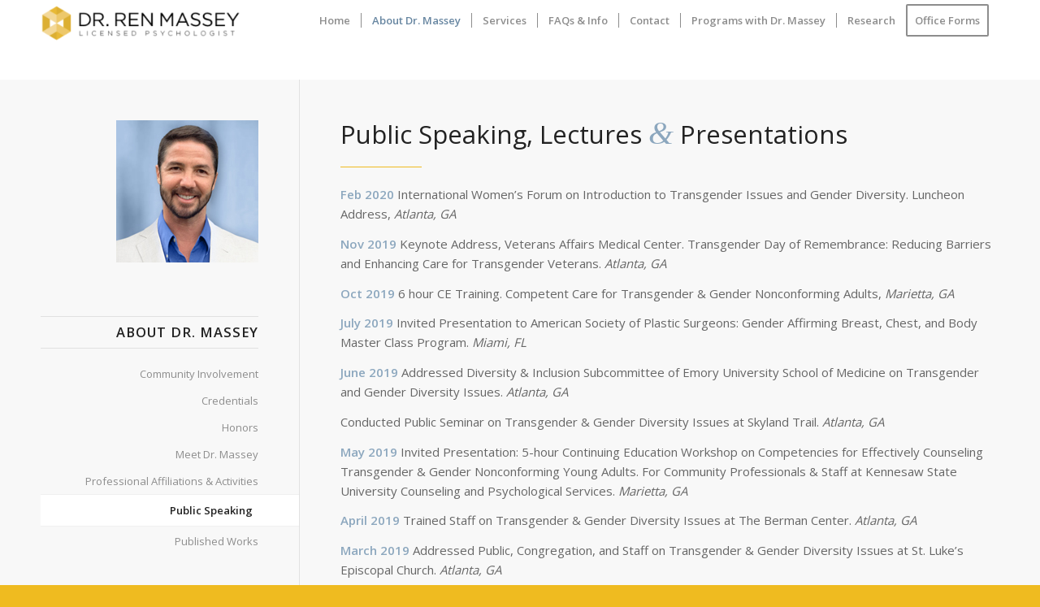

--- FILE ---
content_type: text/html; charset=UTF-8
request_url: https://drrenmassey.com/about-dr-massey/public-speaking/
body_size: 12808
content:
<!DOCTYPE html>
<html lang="en-US" class="html_stretched responsive av-preloader-disabled av-default-lightbox  html_header_top html_logo_left html_main_nav_header html_menu_right html_custom html_header_sticky html_header_shrinking html_mobile_menu_tablet html_header_searchicon_disabled html_content_align_center html_header_unstick_top_disabled html_header_stretch_disabled html_minimal_header html_elegant-blog html_av-submenu-hidden html_av-submenu-display-click html_av-overlay-side html_av-overlay-side-classic html_av-submenu-noclone html_entry_id_1183 av-no-preview html_text_menu_active ">
<head>
<meta charset="UTF-8" />
<meta name="robots" content="index, follow" />


<!-- mobile setting -->
<meta name="viewport" content="width=device-width, initial-scale=1, maximum-scale=1">

<!-- Scripts/CSS and wp_head hook -->
<title>Public Speaking &#8211; Ren Massey, Ph.D.</title>
<meta name='robots' content='max-image-preview:large' />
	<style>img:is([sizes="auto" i], [sizes^="auto," i]) { contain-intrinsic-size: 3000px 1500px }</style>
	<link rel="alternate" type="application/rss+xml" title="Ren Massey, Ph.D. &raquo; Feed" href="https://drrenmassey.com/feed/" />
<link rel="alternate" type="application/rss+xml" title="Ren Massey, Ph.D. &raquo; Comments Feed" href="https://drrenmassey.com/comments/feed/" />

<!-- google webfont font replacement -->

			<script type='text/javascript'>
			if(!document.cookie.match(/aviaPrivacyGoogleWebfontsDisabled/)){
				(function() {
					var f = document.createElement('link');
					
					f.type 	= 'text/css';
					f.rel 	= 'stylesheet';
					f.href 	= '//fonts.googleapis.com/css?family=Open+Sans:400,600';
					f.id 	= 'avia-google-webfont';
					
					document.getElementsByTagName('head')[0].appendChild(f);
				})();
			}
			</script>
			<script type="text/javascript">
/* <![CDATA[ */
window._wpemojiSettings = {"baseUrl":"https:\/\/s.w.org\/images\/core\/emoji\/16.0.1\/72x72\/","ext":".png","svgUrl":"https:\/\/s.w.org\/images\/core\/emoji\/16.0.1\/svg\/","svgExt":".svg","source":{"concatemoji":"https:\/\/drrenmassey.com\/wp-includes\/js\/wp-emoji-release.min.js?ver=6.8.3"}};
/*! This file is auto-generated */
!function(s,n){var o,i,e;function c(e){try{var t={supportTests:e,timestamp:(new Date).valueOf()};sessionStorage.setItem(o,JSON.stringify(t))}catch(e){}}function p(e,t,n){e.clearRect(0,0,e.canvas.width,e.canvas.height),e.fillText(t,0,0);var t=new Uint32Array(e.getImageData(0,0,e.canvas.width,e.canvas.height).data),a=(e.clearRect(0,0,e.canvas.width,e.canvas.height),e.fillText(n,0,0),new Uint32Array(e.getImageData(0,0,e.canvas.width,e.canvas.height).data));return t.every(function(e,t){return e===a[t]})}function u(e,t){e.clearRect(0,0,e.canvas.width,e.canvas.height),e.fillText(t,0,0);for(var n=e.getImageData(16,16,1,1),a=0;a<n.data.length;a++)if(0!==n.data[a])return!1;return!0}function f(e,t,n,a){switch(t){case"flag":return n(e,"\ud83c\udff3\ufe0f\u200d\u26a7\ufe0f","\ud83c\udff3\ufe0f\u200b\u26a7\ufe0f")?!1:!n(e,"\ud83c\udde8\ud83c\uddf6","\ud83c\udde8\u200b\ud83c\uddf6")&&!n(e,"\ud83c\udff4\udb40\udc67\udb40\udc62\udb40\udc65\udb40\udc6e\udb40\udc67\udb40\udc7f","\ud83c\udff4\u200b\udb40\udc67\u200b\udb40\udc62\u200b\udb40\udc65\u200b\udb40\udc6e\u200b\udb40\udc67\u200b\udb40\udc7f");case"emoji":return!a(e,"\ud83e\udedf")}return!1}function g(e,t,n,a){var r="undefined"!=typeof WorkerGlobalScope&&self instanceof WorkerGlobalScope?new OffscreenCanvas(300,150):s.createElement("canvas"),o=r.getContext("2d",{willReadFrequently:!0}),i=(o.textBaseline="top",o.font="600 32px Arial",{});return e.forEach(function(e){i[e]=t(o,e,n,a)}),i}function t(e){var t=s.createElement("script");t.src=e,t.defer=!0,s.head.appendChild(t)}"undefined"!=typeof Promise&&(o="wpEmojiSettingsSupports",i=["flag","emoji"],n.supports={everything:!0,everythingExceptFlag:!0},e=new Promise(function(e){s.addEventListener("DOMContentLoaded",e,{once:!0})}),new Promise(function(t){var n=function(){try{var e=JSON.parse(sessionStorage.getItem(o));if("object"==typeof e&&"number"==typeof e.timestamp&&(new Date).valueOf()<e.timestamp+604800&&"object"==typeof e.supportTests)return e.supportTests}catch(e){}return null}();if(!n){if("undefined"!=typeof Worker&&"undefined"!=typeof OffscreenCanvas&&"undefined"!=typeof URL&&URL.createObjectURL&&"undefined"!=typeof Blob)try{var e="postMessage("+g.toString()+"("+[JSON.stringify(i),f.toString(),p.toString(),u.toString()].join(",")+"));",a=new Blob([e],{type:"text/javascript"}),r=new Worker(URL.createObjectURL(a),{name:"wpTestEmojiSupports"});return void(r.onmessage=function(e){c(n=e.data),r.terminate(),t(n)})}catch(e){}c(n=g(i,f,p,u))}t(n)}).then(function(e){for(var t in e)n.supports[t]=e[t],n.supports.everything=n.supports.everything&&n.supports[t],"flag"!==t&&(n.supports.everythingExceptFlag=n.supports.everythingExceptFlag&&n.supports[t]);n.supports.everythingExceptFlag=n.supports.everythingExceptFlag&&!n.supports.flag,n.DOMReady=!1,n.readyCallback=function(){n.DOMReady=!0}}).then(function(){return e}).then(function(){var e;n.supports.everything||(n.readyCallback(),(e=n.source||{}).concatemoji?t(e.concatemoji):e.wpemoji&&e.twemoji&&(t(e.twemoji),t(e.wpemoji)))}))}((window,document),window._wpemojiSettings);
/* ]]> */
</script>
<link rel='stylesheet' id='avia-grid-css' href='https://drrenmassey.com/wp-content/themes/enfold2/css/grid.css?ver=4.5.7' type='text/css' media='all' />
<link rel='stylesheet' id='avia-base-css' href='https://drrenmassey.com/wp-content/themes/enfold2/css/base.css?ver=4.5.7' type='text/css' media='all' />
<link rel='stylesheet' id='avia-layout-css' href='https://drrenmassey.com/wp-content/themes/enfold2/css/layout.css?ver=4.5.7' type='text/css' media='all' />
<link rel='stylesheet' id='avia-module-audioplayer-css' href='https://drrenmassey.com/wp-content/themes/enfold2/config-templatebuilder/avia-shortcodes/audio-player/audio-player.css?ver=6.8.3' type='text/css' media='all' />
<link rel='stylesheet' id='avia-module-blog-css' href='https://drrenmassey.com/wp-content/themes/enfold2/config-templatebuilder/avia-shortcodes/blog/blog.css?ver=6.8.3' type='text/css' media='all' />
<link rel='stylesheet' id='avia-module-postslider-css' href='https://drrenmassey.com/wp-content/themes/enfold2/config-templatebuilder/avia-shortcodes/postslider/postslider.css?ver=6.8.3' type='text/css' media='all' />
<link rel='stylesheet' id='avia-module-button-css' href='https://drrenmassey.com/wp-content/themes/enfold2/config-templatebuilder/avia-shortcodes/buttons/buttons.css?ver=6.8.3' type='text/css' media='all' />
<link rel='stylesheet' id='avia-module-buttonrow-css' href='https://drrenmassey.com/wp-content/themes/enfold2/config-templatebuilder/avia-shortcodes/buttonrow/buttonrow.css?ver=6.8.3' type='text/css' media='all' />
<link rel='stylesheet' id='avia-module-button-fullwidth-css' href='https://drrenmassey.com/wp-content/themes/enfold2/config-templatebuilder/avia-shortcodes/buttons_fullwidth/buttons_fullwidth.css?ver=6.8.3' type='text/css' media='all' />
<link rel='stylesheet' id='avia-module-catalogue-css' href='https://drrenmassey.com/wp-content/themes/enfold2/config-templatebuilder/avia-shortcodes/catalogue/catalogue.css?ver=6.8.3' type='text/css' media='all' />
<link rel='stylesheet' id='avia-module-comments-css' href='https://drrenmassey.com/wp-content/themes/enfold2/config-templatebuilder/avia-shortcodes/comments/comments.css?ver=6.8.3' type='text/css' media='all' />
<link rel='stylesheet' id='avia-module-contact-css' href='https://drrenmassey.com/wp-content/themes/enfold2/config-templatebuilder/avia-shortcodes/contact/contact.css?ver=6.8.3' type='text/css' media='all' />
<link rel='stylesheet' id='avia-module-slideshow-css' href='https://drrenmassey.com/wp-content/themes/enfold2/config-templatebuilder/avia-shortcodes/slideshow/slideshow.css?ver=6.8.3' type='text/css' media='all' />
<link rel='stylesheet' id='avia-module-slideshow-contentpartner-css' href='https://drrenmassey.com/wp-content/themes/enfold2/config-templatebuilder/avia-shortcodes/contentslider/contentslider.css?ver=6.8.3' type='text/css' media='all' />
<link rel='stylesheet' id='avia-module-countdown-css' href='https://drrenmassey.com/wp-content/themes/enfold2/config-templatebuilder/avia-shortcodes/countdown/countdown.css?ver=6.8.3' type='text/css' media='all' />
<link rel='stylesheet' id='avia-module-gallery-css' href='https://drrenmassey.com/wp-content/themes/enfold2/config-templatebuilder/avia-shortcodes/gallery/gallery.css?ver=6.8.3' type='text/css' media='all' />
<link rel='stylesheet' id='avia-module-gallery-hor-css' href='https://drrenmassey.com/wp-content/themes/enfold2/config-templatebuilder/avia-shortcodes/gallery_horizontal/gallery_horizontal.css?ver=6.8.3' type='text/css' media='all' />
<link rel='stylesheet' id='avia-module-maps-css' href='https://drrenmassey.com/wp-content/themes/enfold2/config-templatebuilder/avia-shortcodes/google_maps/google_maps.css?ver=6.8.3' type='text/css' media='all' />
<link rel='stylesheet' id='avia-module-gridrow-css' href='https://drrenmassey.com/wp-content/themes/enfold2/config-templatebuilder/avia-shortcodes/grid_row/grid_row.css?ver=6.8.3' type='text/css' media='all' />
<link rel='stylesheet' id='avia-module-heading-css' href='https://drrenmassey.com/wp-content/themes/enfold2/config-templatebuilder/avia-shortcodes/heading/heading.css?ver=6.8.3' type='text/css' media='all' />
<link rel='stylesheet' id='avia-module-rotator-css' href='https://drrenmassey.com/wp-content/themes/enfold2/config-templatebuilder/avia-shortcodes/headline_rotator/headline_rotator.css?ver=6.8.3' type='text/css' media='all' />
<link rel='stylesheet' id='avia-module-hr-css' href='https://drrenmassey.com/wp-content/themes/enfold2/config-templatebuilder/avia-shortcodes/hr/hr.css?ver=6.8.3' type='text/css' media='all' />
<link rel='stylesheet' id='avia-module-icon-css' href='https://drrenmassey.com/wp-content/themes/enfold2/config-templatebuilder/avia-shortcodes/icon/icon.css?ver=6.8.3' type='text/css' media='all' />
<link rel='stylesheet' id='avia-module-iconbox-css' href='https://drrenmassey.com/wp-content/themes/enfold2/config-templatebuilder/avia-shortcodes/iconbox/iconbox.css?ver=6.8.3' type='text/css' media='all' />
<link rel='stylesheet' id='avia-module-icongrid-css' href='https://drrenmassey.com/wp-content/themes/enfold2/config-templatebuilder/avia-shortcodes/icongrid/icongrid.css?ver=6.8.3' type='text/css' media='all' />
<link rel='stylesheet' id='avia-module-iconlist-css' href='https://drrenmassey.com/wp-content/themes/enfold2/config-templatebuilder/avia-shortcodes/iconlist/iconlist.css?ver=6.8.3' type='text/css' media='all' />
<link rel='stylesheet' id='avia-module-image-css' href='https://drrenmassey.com/wp-content/themes/enfold2/config-templatebuilder/avia-shortcodes/image/image.css?ver=6.8.3' type='text/css' media='all' />
<link rel='stylesheet' id='avia-module-hotspot-css' href='https://drrenmassey.com/wp-content/themes/enfold2/config-templatebuilder/avia-shortcodes/image_hotspots/image_hotspots.css?ver=6.8.3' type='text/css' media='all' />
<link rel='stylesheet' id='avia-module-magazine-css' href='https://drrenmassey.com/wp-content/themes/enfold2/config-templatebuilder/avia-shortcodes/magazine/magazine.css?ver=6.8.3' type='text/css' media='all' />
<link rel='stylesheet' id='avia-module-masonry-css' href='https://drrenmassey.com/wp-content/themes/enfold2/config-templatebuilder/avia-shortcodes/masonry_entries/masonry_entries.css?ver=6.8.3' type='text/css' media='all' />
<link rel='stylesheet' id='avia-siteloader-css' href='https://drrenmassey.com/wp-content/themes/enfold2/css/avia-snippet-site-preloader.css?ver=6.8.3' type='text/css' media='all' />
<link rel='stylesheet' id='avia-module-menu-css' href='https://drrenmassey.com/wp-content/themes/enfold2/config-templatebuilder/avia-shortcodes/menu/menu.css?ver=6.8.3' type='text/css' media='all' />
<link rel='stylesheet' id='avia-modfule-notification-css' href='https://drrenmassey.com/wp-content/themes/enfold2/config-templatebuilder/avia-shortcodes/notification/notification.css?ver=6.8.3' type='text/css' media='all' />
<link rel='stylesheet' id='avia-module-numbers-css' href='https://drrenmassey.com/wp-content/themes/enfold2/config-templatebuilder/avia-shortcodes/numbers/numbers.css?ver=6.8.3' type='text/css' media='all' />
<link rel='stylesheet' id='avia-module-portfolio-css' href='https://drrenmassey.com/wp-content/themes/enfold2/config-templatebuilder/avia-shortcodes/portfolio/portfolio.css?ver=6.8.3' type='text/css' media='all' />
<link rel='stylesheet' id='avia-module-progress-bar-css' href='https://drrenmassey.com/wp-content/themes/enfold2/config-templatebuilder/avia-shortcodes/progressbar/progressbar.css?ver=6.8.3' type='text/css' media='all' />
<link rel='stylesheet' id='avia-module-promobox-css' href='https://drrenmassey.com/wp-content/themes/enfold2/config-templatebuilder/avia-shortcodes/promobox/promobox.css?ver=6.8.3' type='text/css' media='all' />
<link rel='stylesheet' id='avia-sc-search-css' href='https://drrenmassey.com/wp-content/themes/enfold2/config-templatebuilder/avia-shortcodes/search/search.css?ver=6.8.3' type='text/css' media='all' />
<link rel='stylesheet' id='avia-module-slideshow-accordion-css' href='https://drrenmassey.com/wp-content/themes/enfold2/config-templatebuilder/avia-shortcodes/slideshow_accordion/slideshow_accordion.css?ver=6.8.3' type='text/css' media='all' />
<link rel='stylesheet' id='avia-module-slideshow-feature-image-css' href='https://drrenmassey.com/wp-content/themes/enfold2/config-templatebuilder/avia-shortcodes/slideshow_feature_image/slideshow_feature_image.css?ver=6.8.3' type='text/css' media='all' />
<link rel='stylesheet' id='avia-module-slideshow-fullsize-css' href='https://drrenmassey.com/wp-content/themes/enfold2/config-templatebuilder/avia-shortcodes/slideshow_fullsize/slideshow_fullsize.css?ver=6.8.3' type='text/css' media='all' />
<link rel='stylesheet' id='avia-module-slideshow-fullscreen-css' href='https://drrenmassey.com/wp-content/themes/enfold2/config-templatebuilder/avia-shortcodes/slideshow_fullscreen/slideshow_fullscreen.css?ver=6.8.3' type='text/css' media='all' />
<link rel='stylesheet' id='avia-module-slideshow-ls-css' href='https://drrenmassey.com/wp-content/themes/enfold2/config-templatebuilder/avia-shortcodes/slideshow_layerslider/slideshow_layerslider.css?ver=6.8.3' type='text/css' media='all' />
<link rel='stylesheet' id='avia-module-social-css' href='https://drrenmassey.com/wp-content/themes/enfold2/config-templatebuilder/avia-shortcodes/social_share/social_share.css?ver=6.8.3' type='text/css' media='all' />
<link rel='stylesheet' id='avia-module-tabsection-css' href='https://drrenmassey.com/wp-content/themes/enfold2/config-templatebuilder/avia-shortcodes/tab_section/tab_section.css?ver=6.8.3' type='text/css' media='all' />
<link rel='stylesheet' id='avia-module-table-css' href='https://drrenmassey.com/wp-content/themes/enfold2/config-templatebuilder/avia-shortcodes/table/table.css?ver=6.8.3' type='text/css' media='all' />
<link rel='stylesheet' id='avia-module-tabs-css' href='https://drrenmassey.com/wp-content/themes/enfold2/config-templatebuilder/avia-shortcodes/tabs/tabs.css?ver=6.8.3' type='text/css' media='all' />
<link rel='stylesheet' id='avia-module-team-css' href='https://drrenmassey.com/wp-content/themes/enfold2/config-templatebuilder/avia-shortcodes/team/team.css?ver=6.8.3' type='text/css' media='all' />
<link rel='stylesheet' id='avia-module-testimonials-css' href='https://drrenmassey.com/wp-content/themes/enfold2/config-templatebuilder/avia-shortcodes/testimonials/testimonials.css?ver=6.8.3' type='text/css' media='all' />
<link rel='stylesheet' id='avia-module-timeline-css' href='https://drrenmassey.com/wp-content/themes/enfold2/config-templatebuilder/avia-shortcodes/timeline/timeline.css?ver=6.8.3' type='text/css' media='all' />
<link rel='stylesheet' id='avia-module-toggles-css' href='https://drrenmassey.com/wp-content/themes/enfold2/config-templatebuilder/avia-shortcodes/toggles/toggles.css?ver=6.8.3' type='text/css' media='all' />
<link rel='stylesheet' id='avia-module-video-css' href='https://drrenmassey.com/wp-content/themes/enfold2/config-templatebuilder/avia-shortcodes/video/video.css?ver=6.8.3' type='text/css' media='all' />
<style id='wp-emoji-styles-inline-css' type='text/css'>

	img.wp-smiley, img.emoji {
		display: inline !important;
		border: none !important;
		box-shadow: none !important;
		height: 1em !important;
		width: 1em !important;
		margin: 0 0.07em !important;
		vertical-align: -0.1em !important;
		background: none !important;
		padding: 0 !important;
	}
</style>
<link rel='stylesheet' id='wp-block-library-css' href='https://drrenmassey.com/wp-includes/css/dist/block-library/style.min.css?ver=6.8.3' type='text/css' media='all' />
<style id='classic-theme-styles-inline-css' type='text/css'>
/*! This file is auto-generated */
.wp-block-button__link{color:#fff;background-color:#32373c;border-radius:9999px;box-shadow:none;text-decoration:none;padding:calc(.667em + 2px) calc(1.333em + 2px);font-size:1.125em}.wp-block-file__button{background:#32373c;color:#fff;text-decoration:none}
</style>
<style id='global-styles-inline-css' type='text/css'>
:root{--wp--preset--aspect-ratio--square: 1;--wp--preset--aspect-ratio--4-3: 4/3;--wp--preset--aspect-ratio--3-4: 3/4;--wp--preset--aspect-ratio--3-2: 3/2;--wp--preset--aspect-ratio--2-3: 2/3;--wp--preset--aspect-ratio--16-9: 16/9;--wp--preset--aspect-ratio--9-16: 9/16;--wp--preset--color--black: #000000;--wp--preset--color--cyan-bluish-gray: #abb8c3;--wp--preset--color--white: #ffffff;--wp--preset--color--pale-pink: #f78da7;--wp--preset--color--vivid-red: #cf2e2e;--wp--preset--color--luminous-vivid-orange: #ff6900;--wp--preset--color--luminous-vivid-amber: #fcb900;--wp--preset--color--light-green-cyan: #7bdcb5;--wp--preset--color--vivid-green-cyan: #00d084;--wp--preset--color--pale-cyan-blue: #8ed1fc;--wp--preset--color--vivid-cyan-blue: #0693e3;--wp--preset--color--vivid-purple: #9b51e0;--wp--preset--gradient--vivid-cyan-blue-to-vivid-purple: linear-gradient(135deg,rgba(6,147,227,1) 0%,rgb(155,81,224) 100%);--wp--preset--gradient--light-green-cyan-to-vivid-green-cyan: linear-gradient(135deg,rgb(122,220,180) 0%,rgb(0,208,130) 100%);--wp--preset--gradient--luminous-vivid-amber-to-luminous-vivid-orange: linear-gradient(135deg,rgba(252,185,0,1) 0%,rgba(255,105,0,1) 100%);--wp--preset--gradient--luminous-vivid-orange-to-vivid-red: linear-gradient(135deg,rgba(255,105,0,1) 0%,rgb(207,46,46) 100%);--wp--preset--gradient--very-light-gray-to-cyan-bluish-gray: linear-gradient(135deg,rgb(238,238,238) 0%,rgb(169,184,195) 100%);--wp--preset--gradient--cool-to-warm-spectrum: linear-gradient(135deg,rgb(74,234,220) 0%,rgb(151,120,209) 20%,rgb(207,42,186) 40%,rgb(238,44,130) 60%,rgb(251,105,98) 80%,rgb(254,248,76) 100%);--wp--preset--gradient--blush-light-purple: linear-gradient(135deg,rgb(255,206,236) 0%,rgb(152,150,240) 100%);--wp--preset--gradient--blush-bordeaux: linear-gradient(135deg,rgb(254,205,165) 0%,rgb(254,45,45) 50%,rgb(107,0,62) 100%);--wp--preset--gradient--luminous-dusk: linear-gradient(135deg,rgb(255,203,112) 0%,rgb(199,81,192) 50%,rgb(65,88,208) 100%);--wp--preset--gradient--pale-ocean: linear-gradient(135deg,rgb(255,245,203) 0%,rgb(182,227,212) 50%,rgb(51,167,181) 100%);--wp--preset--gradient--electric-grass: linear-gradient(135deg,rgb(202,248,128) 0%,rgb(113,206,126) 100%);--wp--preset--gradient--midnight: linear-gradient(135deg,rgb(2,3,129) 0%,rgb(40,116,252) 100%);--wp--preset--font-size--small: 13px;--wp--preset--font-size--medium: 20px;--wp--preset--font-size--large: 36px;--wp--preset--font-size--x-large: 42px;--wp--preset--spacing--20: 0.44rem;--wp--preset--spacing--30: 0.67rem;--wp--preset--spacing--40: 1rem;--wp--preset--spacing--50: 1.5rem;--wp--preset--spacing--60: 2.25rem;--wp--preset--spacing--70: 3.38rem;--wp--preset--spacing--80: 5.06rem;--wp--preset--shadow--natural: 6px 6px 9px rgba(0, 0, 0, 0.2);--wp--preset--shadow--deep: 12px 12px 50px rgba(0, 0, 0, 0.4);--wp--preset--shadow--sharp: 6px 6px 0px rgba(0, 0, 0, 0.2);--wp--preset--shadow--outlined: 6px 6px 0px -3px rgba(255, 255, 255, 1), 6px 6px rgba(0, 0, 0, 1);--wp--preset--shadow--crisp: 6px 6px 0px rgba(0, 0, 0, 1);}:where(.is-layout-flex){gap: 0.5em;}:where(.is-layout-grid){gap: 0.5em;}body .is-layout-flex{display: flex;}.is-layout-flex{flex-wrap: wrap;align-items: center;}.is-layout-flex > :is(*, div){margin: 0;}body .is-layout-grid{display: grid;}.is-layout-grid > :is(*, div){margin: 0;}:where(.wp-block-columns.is-layout-flex){gap: 2em;}:where(.wp-block-columns.is-layout-grid){gap: 2em;}:where(.wp-block-post-template.is-layout-flex){gap: 1.25em;}:where(.wp-block-post-template.is-layout-grid){gap: 1.25em;}.has-black-color{color: var(--wp--preset--color--black) !important;}.has-cyan-bluish-gray-color{color: var(--wp--preset--color--cyan-bluish-gray) !important;}.has-white-color{color: var(--wp--preset--color--white) !important;}.has-pale-pink-color{color: var(--wp--preset--color--pale-pink) !important;}.has-vivid-red-color{color: var(--wp--preset--color--vivid-red) !important;}.has-luminous-vivid-orange-color{color: var(--wp--preset--color--luminous-vivid-orange) !important;}.has-luminous-vivid-amber-color{color: var(--wp--preset--color--luminous-vivid-amber) !important;}.has-light-green-cyan-color{color: var(--wp--preset--color--light-green-cyan) !important;}.has-vivid-green-cyan-color{color: var(--wp--preset--color--vivid-green-cyan) !important;}.has-pale-cyan-blue-color{color: var(--wp--preset--color--pale-cyan-blue) !important;}.has-vivid-cyan-blue-color{color: var(--wp--preset--color--vivid-cyan-blue) !important;}.has-vivid-purple-color{color: var(--wp--preset--color--vivid-purple) !important;}.has-black-background-color{background-color: var(--wp--preset--color--black) !important;}.has-cyan-bluish-gray-background-color{background-color: var(--wp--preset--color--cyan-bluish-gray) !important;}.has-white-background-color{background-color: var(--wp--preset--color--white) !important;}.has-pale-pink-background-color{background-color: var(--wp--preset--color--pale-pink) !important;}.has-vivid-red-background-color{background-color: var(--wp--preset--color--vivid-red) !important;}.has-luminous-vivid-orange-background-color{background-color: var(--wp--preset--color--luminous-vivid-orange) !important;}.has-luminous-vivid-amber-background-color{background-color: var(--wp--preset--color--luminous-vivid-amber) !important;}.has-light-green-cyan-background-color{background-color: var(--wp--preset--color--light-green-cyan) !important;}.has-vivid-green-cyan-background-color{background-color: var(--wp--preset--color--vivid-green-cyan) !important;}.has-pale-cyan-blue-background-color{background-color: var(--wp--preset--color--pale-cyan-blue) !important;}.has-vivid-cyan-blue-background-color{background-color: var(--wp--preset--color--vivid-cyan-blue) !important;}.has-vivid-purple-background-color{background-color: var(--wp--preset--color--vivid-purple) !important;}.has-black-border-color{border-color: var(--wp--preset--color--black) !important;}.has-cyan-bluish-gray-border-color{border-color: var(--wp--preset--color--cyan-bluish-gray) !important;}.has-white-border-color{border-color: var(--wp--preset--color--white) !important;}.has-pale-pink-border-color{border-color: var(--wp--preset--color--pale-pink) !important;}.has-vivid-red-border-color{border-color: var(--wp--preset--color--vivid-red) !important;}.has-luminous-vivid-orange-border-color{border-color: var(--wp--preset--color--luminous-vivid-orange) !important;}.has-luminous-vivid-amber-border-color{border-color: var(--wp--preset--color--luminous-vivid-amber) !important;}.has-light-green-cyan-border-color{border-color: var(--wp--preset--color--light-green-cyan) !important;}.has-vivid-green-cyan-border-color{border-color: var(--wp--preset--color--vivid-green-cyan) !important;}.has-pale-cyan-blue-border-color{border-color: var(--wp--preset--color--pale-cyan-blue) !important;}.has-vivid-cyan-blue-border-color{border-color: var(--wp--preset--color--vivid-cyan-blue) !important;}.has-vivid-purple-border-color{border-color: var(--wp--preset--color--vivid-purple) !important;}.has-vivid-cyan-blue-to-vivid-purple-gradient-background{background: var(--wp--preset--gradient--vivid-cyan-blue-to-vivid-purple) !important;}.has-light-green-cyan-to-vivid-green-cyan-gradient-background{background: var(--wp--preset--gradient--light-green-cyan-to-vivid-green-cyan) !important;}.has-luminous-vivid-amber-to-luminous-vivid-orange-gradient-background{background: var(--wp--preset--gradient--luminous-vivid-amber-to-luminous-vivid-orange) !important;}.has-luminous-vivid-orange-to-vivid-red-gradient-background{background: var(--wp--preset--gradient--luminous-vivid-orange-to-vivid-red) !important;}.has-very-light-gray-to-cyan-bluish-gray-gradient-background{background: var(--wp--preset--gradient--very-light-gray-to-cyan-bluish-gray) !important;}.has-cool-to-warm-spectrum-gradient-background{background: var(--wp--preset--gradient--cool-to-warm-spectrum) !important;}.has-blush-light-purple-gradient-background{background: var(--wp--preset--gradient--blush-light-purple) !important;}.has-blush-bordeaux-gradient-background{background: var(--wp--preset--gradient--blush-bordeaux) !important;}.has-luminous-dusk-gradient-background{background: var(--wp--preset--gradient--luminous-dusk) !important;}.has-pale-ocean-gradient-background{background: var(--wp--preset--gradient--pale-ocean) !important;}.has-electric-grass-gradient-background{background: var(--wp--preset--gradient--electric-grass) !important;}.has-midnight-gradient-background{background: var(--wp--preset--gradient--midnight) !important;}.has-small-font-size{font-size: var(--wp--preset--font-size--small) !important;}.has-medium-font-size{font-size: var(--wp--preset--font-size--medium) !important;}.has-large-font-size{font-size: var(--wp--preset--font-size--large) !important;}.has-x-large-font-size{font-size: var(--wp--preset--font-size--x-large) !important;}
:where(.wp-block-post-template.is-layout-flex){gap: 1.25em;}:where(.wp-block-post-template.is-layout-grid){gap: 1.25em;}
:where(.wp-block-columns.is-layout-flex){gap: 2em;}:where(.wp-block-columns.is-layout-grid){gap: 2em;}
:root :where(.wp-block-pullquote){font-size: 1.5em;line-height: 1.6;}
</style>
<link rel='stylesheet' id='avia-scs-css' href='https://drrenmassey.com/wp-content/themes/enfold2/css/shortcodes.css?ver=4.5.7' type='text/css' media='all' />
<link rel='stylesheet' id='avia-popup-css-css' href='https://drrenmassey.com/wp-content/themes/enfold2/js/aviapopup/magnific-popup.css?ver=4.5.7' type='text/css' media='screen' />
<link rel='stylesheet' id='avia-lightbox-css' href='https://drrenmassey.com/wp-content/themes/enfold2/css/avia-snippet-lightbox.css?ver=4.5.7' type='text/css' media='screen' />
<link rel='stylesheet' id='avia-widget-css-css' href='https://drrenmassey.com/wp-content/themes/enfold2/css/avia-snippet-widget.css?ver=4.5.7' type='text/css' media='screen' />
<link rel='stylesheet' id='avia-dynamic-css' href='https://drrenmassey.com/wp-content/uploads/dynamic_avia/enfold.css?ver=62312a161dbda' type='text/css' media='all' />
<link rel='stylesheet' id='avia-custom-css' href='https://drrenmassey.com/wp-content/themes/enfold2/css/custom.css?ver=4.5.7' type='text/css' media='all' />
<script type="text/javascript" src="https://drrenmassey.com/wp-includes/js/jquery/jquery.min.js?ver=3.7.1" id="jquery-core-js"></script>
<script type="text/javascript" src="https://drrenmassey.com/wp-includes/js/jquery/jquery-migrate.min.js?ver=3.4.1" id="jquery-migrate-js"></script>
<script type="text/javascript" src="https://drrenmassey.com/wp-content/themes/enfold2/js/avia-compat.js?ver=4.5.7" id="avia-compat-js"></script>
<link rel="https://api.w.org/" href="https://drrenmassey.com/wp-json/" /><link rel="alternate" title="JSON" type="application/json" href="https://drrenmassey.com/wp-json/wp/v2/pages/1183" /><link rel="EditURI" type="application/rsd+xml" title="RSD" href="https://drrenmassey.com/xmlrpc.php?rsd" />
<meta name="generator" content="WordPress 6.8.3" />
<link rel="canonical" href="https://drrenmassey.com/about-dr-massey/public-speaking/" />
<link rel='shortlink' href='https://drrenmassey.com/?p=1183' />
<link rel="alternate" title="oEmbed (JSON)" type="application/json+oembed" href="https://drrenmassey.com/wp-json/oembed/1.0/embed?url=https%3A%2F%2Fdrrenmassey.com%2Fabout-dr-massey%2Fpublic-speaking%2F" />
<link rel="alternate" title="oEmbed (XML)" type="text/xml+oembed" href="https://drrenmassey.com/wp-json/oembed/1.0/embed?url=https%3A%2F%2Fdrrenmassey.com%2Fabout-dr-massey%2Fpublic-speaking%2F&#038;format=xml" />
<link rel="profile" href="http://gmpg.org/xfn/11" />
<link rel="alternate" type="application/rss+xml" title="Ren Massey, Ph.D. RSS2 Feed" href="https://drrenmassey.com/feed/" />
<link rel="pingback" href="https://drrenmassey.com/xmlrpc.php" />

<style type='text/css' media='screen'>
 #top #header_main > .container, #top #header_main > .container .main_menu  .av-main-nav > li > a, #top #header_main #menu-item-shop .cart_dropdown_link{ height:100px; line-height: 100px; }
 .html_top_nav_header .av-logo-container{ height:100px;  }
 .html_header_top.html_header_sticky #top #wrap_all #main{ padding-top:98px; } 
</style>
<!--[if lt IE 9]><script src="https://drrenmassey.com/wp-content/themes/enfold2/js/html5shiv.js"></script><![endif]-->
<link rel="icon" href="https://drrenmassey.com/wp-content/uploads/2016/06/RenMasseyFavicon.png" type="image/png">
<style type='text/css'>
@font-face {font-family: 'entypo-fontello'; font-weight: normal; font-style: normal; font-display: auto;
src: url('https://drrenmassey.com/wp-content/themes/enfold2/config-templatebuilder/avia-template-builder/assets/fonts/entypo-fontello.eot');
src: url('https://drrenmassey.com/wp-content/themes/enfold2/config-templatebuilder/avia-template-builder/assets/fonts/entypo-fontello.eot?#iefix') format('embedded-opentype'), 
url('https://drrenmassey.com/wp-content/themes/enfold2/config-templatebuilder/avia-template-builder/assets/fonts/entypo-fontello.woff') format('woff'), 
url('https://drrenmassey.com/wp-content/themes/enfold2/config-templatebuilder/avia-template-builder/assets/fonts/entypo-fontello.ttf') format('truetype'), 
url('https://drrenmassey.com/wp-content/themes/enfold2/config-templatebuilder/avia-template-builder/assets/fonts/entypo-fontello.svg#entypo-fontello') format('svg');
} #top .avia-font-entypo-fontello, body .avia-font-entypo-fontello, html body [data-av_iconfont='entypo-fontello']:before{ font-family: 'entypo-fontello'; }
</style>

<!--
Debugging Info for Theme support: 

Theme: Enfold
Version: 4.5.7
Installed: enfold2
AviaFramework Version: 5.0
AviaBuilder Version: 0.9.5
aviaElementManager Version: 1.0.1
ML:512-PU:10-PLA:3
WP:6.8.3
Compress: CSS:disabled - JS:disabled
Updates: disabled
PLAu:3
-->
</head>




<body id="top" class="wp-singular page-template-default page page-id-1183 page-child parent-pageid-31 wp-theme-enfold2  rtl_columns stretched open_sans" itemscope="itemscope" itemtype="https://schema.org/WebPage" >

	
	<div id='wrap_all'>

	
<header id='header' class='all_colors header_color light_bg_color  av_header_top av_logo_left av_main_nav_header av_menu_right av_custom av_header_sticky av_header_shrinking av_header_stretch_disabled av_mobile_menu_tablet av_header_searchicon_disabled av_header_unstick_top_disabled av_seperator_small_border av_minimal_header av_bottom_nav_disabled '  role="banner" itemscope="itemscope" itemtype="https://schema.org/WPHeader" >

		<div  id='header_main' class='container_wrap container_wrap_logo'>
	
        <div class='container av-logo-container'><div class='inner-container'><span class='logo'><a href='https://drrenmassey.com/'><img height='100' width='300' src='https://drrenmassey.com/wp-content/uploads/2016/06/DrRenMasseyCubeLogo_400px-300x61.png' alt='Ren Massey, Ph.D.' /></a></span><nav class='main_menu' data-selectname='Select a page'  role="navigation" itemscope="itemscope" itemtype="https://schema.org/SiteNavigationElement" ><div class="avia-menu av-main-nav-wrap"><ul id="avia-menu" class="menu av-main-nav"><li id="menu-item-239" class="menu-item menu-item-type-post_type menu-item-object-page menu-item-home menu-item-top-level menu-item-top-level-1"><a href="https://drrenmassey.com/" itemprop="url"><span class="avia-bullet"></span><span class="avia-menu-text">Home</span><span class="avia-menu-fx"><span class="avia-arrow-wrap"><span class="avia-arrow"></span></span></span></a></li>
<li id="menu-item-302" class="menu-item menu-item-type-post_type menu-item-object-page current-page-ancestor current-menu-ancestor current-menu-parent current-page-parent current_page_parent current_page_ancestor menu-item-has-children menu-item-top-level menu-item-top-level-2"><a href="https://drrenmassey.com/about-dr-massey/" itemprop="url"><span class="avia-bullet"></span><span class="avia-menu-text">About Dr. Massey</span><span class="avia-menu-fx"><span class="avia-arrow-wrap"><span class="avia-arrow"></span></span></span></a>


<ul class="sub-menu">
	<li id="menu-item-443" class="menu-item menu-item-type-post_type menu-item-object-page"><a href="https://drrenmassey.com/about-dr-massey/community-involvement/" itemprop="url"><span class="avia-bullet"></span><span class="avia-menu-text">Community Involvement</span></a></li>
	<li id="menu-item-449" class="menu-item menu-item-type-post_type menu-item-object-page"><a href="https://drrenmassey.com/about-dr-massey/credentials/" itemprop="url"><span class="avia-bullet"></span><span class="avia-menu-text">Credentials</span></a></li>
	<li id="menu-item-591" class="menu-item menu-item-type-post_type menu-item-object-page"><a href="https://drrenmassey.com/about-dr-massey/honors/" itemprop="url"><span class="avia-bullet"></span><span class="avia-menu-text">Honors</span></a></li>
	<li id="menu-item-1083" class="menu-item menu-item-type-post_type menu-item-object-page"><a href="https://drrenmassey.com/about-dr-massey/welcome/" itemprop="url"><span class="avia-bullet"></span><span class="avia-menu-text">Meet Dr. Massey</span></a></li>
	<li id="menu-item-1067" class="menu-item menu-item-type-post_type menu-item-object-page"><a href="https://drrenmassey.com/about-dr-massey/professional-affiliations-and-activities/" itemprop="url"><span class="avia-bullet"></span><span class="avia-menu-text">Professional Affiliations &#038; Activities</span></a></li>
	<li id="menu-item-1190" class="menu-item menu-item-type-post_type menu-item-object-page current-menu-item page_item page-item-1183 current_page_item"><a href="https://drrenmassey.com/about-dr-massey/public-speaking/" itemprop="url"><span class="avia-bullet"></span><span class="avia-menu-text">Public Speaking</span></a></li>
	<li id="menu-item-610" class="menu-item menu-item-type-post_type menu-item-object-page"><a href="https://drrenmassey.com/about-dr-massey/published-works/" itemprop="url"><span class="avia-bullet"></span><span class="avia-menu-text">Published Works</span></a></li>
</ul>
</li>
<li id="menu-item-685" class="menu-item menu-item-type-post_type menu-item-object-page menu-item-has-children menu-item-top-level menu-item-top-level-3"><a href="https://drrenmassey.com/services/" itemprop="url"><span class="avia-bullet"></span><span class="avia-menu-text">Services</span><span class="avia-menu-fx"><span class="avia-arrow-wrap"><span class="avia-arrow"></span></span></span></a>


<ul class="sub-menu">
	<li id="menu-item-238" class="menu-item menu-item-type-post_type menu-item-object-page"><a href="https://drrenmassey.com/services/psychotherapy/" itemprop="url"><span class="avia-bullet"></span><span class="avia-menu-text">Psychotherapy</span></a></li>
	<li id="menu-item-245" class="menu-item menu-item-type-post_type menu-item-object-page"><a href="https://drrenmassey.com/services/psychological-evaluations/" itemprop="url"><span class="avia-bullet"></span><span class="avia-menu-text">Psychological Evaluations</span></a></li>
	<li id="menu-item-246" class="menu-item menu-item-type-post_type menu-item-object-page"><a href="https://drrenmassey.com/services/gender-identity-consultation/" itemprop="url"><span class="avia-bullet"></span><span class="avia-menu-text">Gender Identity Consultation</span></a></li>
	<li id="menu-item-308" class="menu-item menu-item-type-post_type menu-item-object-page"><a href="https://drrenmassey.com/services/healthy-living-consultant/" itemprop="url"><span class="avia-bullet"></span><span class="avia-menu-text">Healthy Living Consultant</span></a></li>
	<li id="menu-item-247" class="menu-item menu-item-type-post_type menu-item-object-page"><a href="https://drrenmassey.com/services/workshops/" itemprop="url"><span class="avia-bullet"></span><span class="avia-menu-text">Workshops</span></a></li>
</ul>
</li>
<li id="menu-item-644" class="menu-item menu-item-type-post_type menu-item-object-page menu-item-top-level menu-item-top-level-4"><a href="https://drrenmassey.com/faqs/" itemprop="url"><span class="avia-bullet"></span><span class="avia-menu-text">FAQs &#038; Info</span><span class="avia-menu-fx"><span class="avia-arrow-wrap"><span class="avia-arrow"></span></span></span></a></li>
<li id="menu-item-240" class="menu-item menu-item-type-post_type menu-item-object-page menu-item-top-level menu-item-top-level-5"><a href="https://drrenmassey.com/contact/" itemprop="url"><span class="avia-bullet"></span><span class="avia-menu-text">Contact</span><span class="avia-menu-fx"><span class="avia-arrow-wrap"><span class="avia-arrow"></span></span></span></a></li>
<li id="menu-item-1168" class="menu-item menu-item-type-post_type menu-item-object-page menu-item-top-level menu-item-top-level-6"><a href="https://drrenmassey.com/programs-with-dr-massey/" itemprop="url"><span class="avia-bullet"></span><span class="avia-menu-text">Programs with Dr. Massey</span><span class="avia-menu-fx"><span class="avia-arrow-wrap"><span class="avia-arrow"></span></span></span></a></li>
<li id="menu-item-1409" class="menu-item menu-item-type-post_type menu-item-object-page menu-item-top-level menu-item-top-level-7"><a href="https://drrenmassey.com/research/" itemprop="url"><span class="avia-bullet"></span><span class="avia-menu-text">Research</span><span class="avia-menu-fx"><span class="avia-arrow-wrap"><span class="avia-arrow"></span></span></span></a></li>
<li id="menu-item-440" class="menu-item menu-item-type-post_type menu-item-object-page av-menu-button av-menu-button-bordered menu-item-top-level menu-item-top-level-8"><a href="https://drrenmassey.com/office-forms/" itemprop="url"><span class="avia-bullet"></span><span class="avia-menu-text">Office Forms</span><span class="avia-menu-fx"><span class="avia-arrow-wrap"><span class="avia-arrow"></span></span></span></a></li>
<li class="av-burger-menu-main menu-item-avia-special ">
	        			<a href="#">
							<span class="av-hamburger av-hamburger--spin av-js-hamburger">
					        <span class="av-hamburger-box">
						          <span class="av-hamburger-inner"></span>
						          <strong>Menu</strong>
					        </span>
							</span>
						</a>
	        		   </li></ul></div></nav></div> </div> 
		<!-- end container_wrap-->
		</div>
		<div class='header_bg'></div>

<!-- end header -->
</header>
		
	<div id='main' class='all_colors' data-scroll-offset='98'>

	<div  class='main_color container_wrap_first container_wrap sidebar_left' style=' '  ><div class='container' ><main  role="main" itemprop="mainContentOfPage"  class='template-page content  av-content-small units'><div class='post-entry post-entry-type-page post-entry-1183'><div class='entry-content-wrapper clearfix'><div class="flex_column av_one_full  av-animated-generic bottom-to-top  flex_column_div av-zero-column-padding first  avia-builder-el-0  avia-builder-el-no-sibling  " style='border-radius:0px; '><div style='padding-bottom:0px; font-size:31px;' class='av-special-heading av-special-heading-h3  blockquote modern-quote  avia-builder-el-1  el_before_av_hr  avia-builder-el-first   av-inherit-size '><h3 class='av-special-heading-tag '  itemprop="headline"  >Public Speaking, Lectures <span class='special_amp'>&amp;</span> Presentations</h3><div class='special-heading-border'><div class='special-heading-inner-border' ></div></div></div>
<div style=' margin-top:10px; margin-bottom:10px;'  class='hr hr-custom hr-left hr-icon-no   avia-builder-el-2  el_after_av_heading  el_before_av_textblock '><span class='hr-inner   inner-border-av-border-thin' style=' width:100px; border-color:#efbb20;' ><span class='hr-inner-style'></span></span></div>
<section class="av_textblock_section "  itemscope="itemscope" itemtype="https://schema.org/CreativeWork" ><div class='avia_textblock  '   itemprop="text" ><p><strong>Feb 2020</strong> International Women&#8217;s Forum on Introduction to Transgender Issues and Gender Diversity. Luncheon Address, <em>Atlanta, GA</em></p>
<p><strong>Nov 2019</strong> Keynote Address, Veterans Affairs Medical Center. Transgender Day of Remembrance: Reducing Barriers and Enhancing Care for Transgender Veterans. <em>Atlanta, GA</em></p>
<p><strong>Oct 2019</strong> 6 hour CE Training. Competent Care for Transgender &amp; Gender Nonconforming Adults, <em>Marietta, GA</em></p>
<p><strong>July 2019 </strong>Invited Presentation to American Society of Plastic Surgeons: Gender Affirming Breast, Chest, and Body Master Class Program. <em>Miami, FL</em></p>
<p><strong>June 2019 </strong>Addressed Diversity &amp; Inclusion Subcommittee of Emory University School of Medicine on Transgender and Gender Diversity Issues. <em>Atlanta, GA</em></p>
<p>Conducted Public Seminar on Transgender &amp; Gender Diversity Issues at Skyland Trail. <em>Atlanta, GA</em></p>
<p><strong>May 2019 </strong>Invited Presentation: 5-hour Continuing Education Workshop on Competencies for Effectively Counseling Transgender &amp; Gender Nonconforming Young Adults. For Community Professionals &amp; Staff at Kennesaw State University Counseling and Psychological Services. <em>Marietta, GA</em></p>
<p><strong>April 2019</strong> Trained Staff on Transgender &amp; Gender Diversity Issues at The Berman Center. <em>Atlanta, GA</em></p>
<p><strong>March 2019</strong> Addressed Public, Congregation, and Staff on Transgender &amp; Gender Diversity Issues at St. Luke&#8217;s Episcopal Church. <em>Atlanta, GA</em></p>
<p><strong>Dec 2018 &amp; March 2020 </strong>Guest Lecture Emory University Genetics Counseling Masters Program: Genetic Counseling and LGBTQ Awareness. <em>Atlanta, GA</em></p>
<p><strong>Dec 2018</strong> Emory Brain Health Lecture Panel for Psychiatry &amp; Residents &#8211; Treatment, Assessment, and Issues of Transgender/Gender Nonbinary Patients. <em>Atlanta, GA</em></p>
<p><strong>Nov 2018</strong> WPATH Global Education Initiative Advanced Training on Planning &amp; Documenting Care for Transgender and Gender Nonconforming People. <em>Buenos Aires, Argentina</em></p>
<p><strong>Oct 2018 </strong>The 50-Minute Hour Podcast (<a href="https://www.podcasts.com/50-minute-hour-podcast-32/episode/episode-21-therapy-with-transgender-and-gender-nonconforming-individuals-with-dr-ren-massey"><strong>listen here</strong></a>) on Therapy with Transgender &amp; Gender Non-conforming Individuals. <em>Atlanta, GA</em></p>
<p><strong>Oct 2018 </strong>Invited Speaker on Transgender &amp; Gender Diversity Issues at Fall Conference &amp; Annual Meeting of Independent School Chairpersons Association. <em>Boston, MA</em></p>
<p><strong>Sept 2018</strong> Public seminar on Transgender &amp; Gender Diversity Issues at Meeting of Parents &amp; Friends of Lesbians &amp; Gays (PFLAG). <em>Johns Creek, GA</em></p>
<p><strong>August 2018</strong> WPATH Global Education Initiative Faculty for Foundations &amp; Advanced Mental Health Training at Silver Hill Hospital. <em>New Canaan, CT</em></p>
<p><strong>May 2018</strong> Invited training on transgender and gender diverse students for the Board of Directors and staff of The Atlanta Girls’ School, <em>Atlanta, GA</em></p>
<p><strong>Oct 2017</strong> Invited lecture on transgender and gender diverse patients for graduate students in the Clinical Medical Psychology Doctoral Training Program, Mercer University, <em>Atlanta, GA</em></p>
<p><strong>Sept 2017</strong> Invited presentation on transgender and gender diverse students for parents and community of The Galloway School, <em>Atlanta, GA</em></p>
<p><strong>August 2017</strong> Invited training on transgender and gender diverse students for faculty and staff of The Galloway School, <em>Atlanta, GA</em></p>
<p><strong>August 2017</strong> Introduction to Transgender Issues and Gender Diversity, Continuing Education for Mental Health Professionals, Skyland Trail, <em>Atlanta, GA</em></p>
<p><strong>August 2017</strong> Invited presentation on transgender and gender diverse students for parents and community of Swift School, <em>Roswell, GA</em></p>
<p><strong>August 2017</strong> Invited training on transgender and gender diverse students for faculty and staff of Swift School, <em>Roswell, GA</em></p>
<p><strong>June 2017</strong> Invited lectures and trainings for Spiritual Care &amp; Chaplaincy Department, Medical Students, LGBT Allies Luncheon, and Pride Lecture announcing opening of the Center for Transgender Health at Johns Hopkins University, <em>Baltimore, MD</em></p>
<p><strong>Nov 2016</strong> Invited presentation on transgender and gender diverse patients to Georgia Academy of Family Physicians, Annual Scientific Assembly, <em>Atlanta, GA</em></p>
<p><strong>Oct 2016</strong> Invited trainings on transgender and gender diverse students for faculty and staff of Atlanta International School, <em>Atlanta, GA</em></p>
<p><strong>Sept 2016</strong> Invited training for multidisciplinary staff of U.S. Dept. of Justice, Federal Bureau of Prisons. FMC, Carswell, <em>Fort Worth, TX</em></p>
<p><strong>Sept 2016</strong> Adams, L.F., Adelstein, A., Massey, R., &amp; Rehrig, M. Invited Training for Medical Students, Emory University, <em>Atlanta, GA</em></p>
<p><strong>Sept 2016</strong> Invited lecture. Human Sexuality class, Georgia State University, <em>Atlanta, GA</em></p>
<p><strong>2011 – 2019</strong> Annual invited lecture on transgender issues for Physician Assistant Training Program. Mercer University, <em>Atlanta, GA</em></p>
<p><strong>2015</strong> Invited colloquium on transgender issues and gender diversity for faculty and graduate students. The Georgia School of Professional Psychology at Argosy University, <em>Atlanta, GA</em></p>
<p><strong>2015</strong> Invited training on transgender issues and gender diversity for faculty and staff. The Galloway School, <em>Atlanta, GA</em></p>
<p><strong>2015</strong> Invited training on transgender issues and gender diversity for faculty and staff. The Walker School, <em>Marietta, GA</em></p>
<p><strong>2011 – 2015</strong> Invited seminar on transgender issues for public health graduate students. Emory University, <em>Atlanta, GA</em></p>
<p><strong>2012 &amp; 2013</strong> Invited professional trainings on transgender issues for Emory University Faculty and Staff Assistance Program, <em>Atlanta, GA</em></p>
<p><strong>2012, 2013, &amp; 2015</strong> Invited lectures on transgender issues with children &amp; teens for Developmental Psychology Graduate Class, Argosy University, <em>Atlanta, GA</em></p>
<p><strong>2012</strong> Griffith, R., Bruner, M., Kaufman, G., Massey, R. (Panelist) Masculinities. Georgia Psychological Association Annual Meeting, <em>Young Harris, GA</em></p>
<p><strong>2011 &amp; 2013</strong> Massey, R. &amp; Peres, K. The Men’s Room: Behavior and Communication Changes &amp; Challenges. Southern Comfort Conference (SCC), <em>Atlanta, GA</em></p>
<p><strong>2010</strong> Massey, R. &amp; Lentine, D. Keeping it together: Relationships in transition. SCC, <em>Atlanta, GA</em></p>
<p><strong>2009</strong> Transition is an inside job. SCC, <em>Atlanta, GA</em></p>
<p><strong>2006</strong> Massey, R. &amp; Vives, A. Seminar on sexual minorities for graduate students in varied mental health fields. Emory University, <em>Atlanta, GA</em></p>
<p><strong>2005 &amp; 2006</strong> Invited panelist for symposium on healthy and responsible sexuality for an undergraduate audience. University of West Georgia, <em>Carrollton, GA</em></p>
<p><strong>2005</strong> Massey, R. &amp; Horne, K. Guest lecturer for graduate student class on Professional Development. Argosy University, <em>Atlanta, GA</em></p>
<p><strong>2002</strong> Greenberg, D. &amp; Massey, R. Straight talk about Gays. For student body through the student counseling center, Oxford College of Emory University, <em>Oxford, GA</em></p>
<p><strong>1999</strong> Massey, R. &amp; Greenberg, D. Anger Management and Conflict Resolution. Corporate Training for AT&amp;T Employees, <em>Orlando, FL</em></p>
<p><strong>1998 – 2002</strong> Numerous presentations addressing Homophobia and Healing Internalized Homophobia through Georgia Equality Project.</p>
<p><strong>1997</strong> The Ethics of Disclosing Secrets: Are We Helping or Hurting Clients? Invited Workshop-Division E: Georgia Psychological Association Midwinter Conference, Amelia Island, FL, &amp; Chattanooga Area Psychological Association, <em>Chattanooga, TN</em></p>
<p><strong>1996</strong> Sexual Orientation Issues in the Workplace. Training Seminar at Planned Parenthood of Atlanta, Atlanta, GA</p>
<p><strong>1995</strong> Barrett, S., Crowe, C., Gale, M., &amp; Massey, R. Family Values: Portraits of Gay, Lesbian, &amp; Bisexual Families. Georgia Psychological Association Annual Meeting, <em>Atlanta, GA</em></p>
<p><strong>1995</strong> Can’t Live With ‘Em and Can’t Live Without ‘Em: The Current Status of the Relationship of Sexual Orientation Issues in State Psychol. Associations. Presented in Symposium: Confronting Sexual Orientation Issues Within and Outside State Psychological Assocs.103rd Annual Convention of American Psychological Association, <em>Washington, D.C.</em></p>
<p><strong>1994</strong> Friedman, F. &amp; Massey, R. Gay, Lesbian, &amp; Bisexual Youth: What’s Known, What’s Needed. GA Assoc. of School Psychologists Conference, <em>Atlanta, GA</em></p>
<p><strong>1994</strong> Gale, M., Johnson, J., Massey, R., Stark, J., &amp; McDavid, J. Are You Ethically Prepared to Address Sexual Orientation Issues? Georgia Psychological Association Annual Meeting, <em>Savannah, GA</em></p>
<p><strong>1989</strong> Invited Speaker for Virginia Alcohol Beverage Control Board Statewide Alternatives Conference on Alcohol Abuse Prevention on College Campuses., <em>Richmond, VA</em></p>
<p><strong>1988</strong> Goldman, M. S., Henderson, M. J., &amp; Massey, R. Alcohol expectancies as mediator of alcoholism risk. 2nd National Conference on Alcohol Abuse and Alcoholism, <em>San Diego, CA</em></p>
<p><strong>1988</strong> Massey, R. &amp; Goldman, M. Manipulating expectancies as a means of altering alcohol consumption. 96th Annual Convention of the American Psychological Association, <em>Atlanta, GA</em></p>
<p><strong>1986</strong> Healthy Choices: Alcohol and drug abuse prevention on the college campus. Statewide Prevention Symposium, Florida Alcohol and Drug Abuse Association, <em>Tampa, FL</em></p>
<p><strong>1986</strong> Training residence hall staff in alcohol and drug abuse prevention. Prevention Connections in Higher Education: Annual Florida Statewide Convention. Dept. of Health and Rehabilitative Services’ Campus Substance Abuse Prevention Project &amp; BACCHUS, <em>Orlando, FL</em></p>
<p><strong>1985</strong> Personality and situational moderators of attitude-behavior congruence. Presentation in Symposium: Predicting behavior from internal dispositions: A case for moderation. 31st Annual Meeting of the Southeastern Psychological Association, <em>Atlanta, GA</em></p>
<p><strong>1984</strong> Understanding the development of the understanding of attention. Student Paper Presentation. 37th Annual Convention of the Florida Psychological Association, <em>Sanibel Island, FL</em></p>
</div></section></div>
</div></div></main><!-- close content main element --> <!-- section close by builder template --><aside class='sidebar sidebar_left   alpha units'  role="complementary" itemscope="itemscope" itemtype="https://schema.org/WPSideBar" ><div class='inner_sidebar extralight-border'><div id="text-7" class="widget clearfix widget_text">			<div class="textwidget"><img src="https://drrenmassey.com/wp-content/uploads/2016/06/RenMassey_175px.jpg" style="width:175px;height:175px;"></div>
		</div><div id="nav_menu-3" class="widget clearfix widget_nav_menu"><h3 class="widgettitle">ABOUT DR. MASSEY</h3><div class="menu-about-dr-massey-container"><ul id="menu-about-dr-massey" class="menu"><li id="menu-item-768" class="menu-item menu-item-type-post_type menu-item-object-page menu-item-768"><a href="https://drrenmassey.com/about-dr-massey/community-involvement/">Community Involvement</a></li>
<li id="menu-item-769" class="menu-item menu-item-type-post_type menu-item-object-page menu-item-769"><a href="https://drrenmassey.com/about-dr-massey/credentials/">Credentials</a></li>
<li id="menu-item-770" class="menu-item menu-item-type-post_type menu-item-object-page menu-item-770"><a href="https://drrenmassey.com/about-dr-massey/honors/">Honors</a></li>
<li id="menu-item-1082" class="menu-item menu-item-type-post_type menu-item-object-page menu-item-1082"><a href="https://drrenmassey.com/about-dr-massey/welcome/">Meet Dr. Massey</a></li>
<li id="menu-item-1068" class="menu-item menu-item-type-post_type menu-item-object-page menu-item-1068"><a href="https://drrenmassey.com/about-dr-massey/professional-affiliations-and-activities/">Professional Affiliations &#038; Activities</a></li>
<li id="menu-item-1191" class="menu-item menu-item-type-post_type menu-item-object-page current-menu-item page_item page-item-1183 current_page_item menu-item-1191"><a href="https://drrenmassey.com/about-dr-massey/public-speaking/" aria-current="page">Public Speaking</a></li>
<li id="menu-item-772" class="menu-item menu-item-type-post_type menu-item-object-page menu-item-772"><a href="https://drrenmassey.com/about-dr-massey/published-works/">Published Works</a></li>
</ul></div></div><div id="text-2" class="widget clearfix widget_text"><h3 class="widgettitle">Office</h3>			<div class="textwidget"><p><strong>Ren Massey, Ph.D.</strong><br />
1560 Scott Blvd., Suite 103<br />
Decatur, GA 30033</p>
<p><strong>Contact</strong><br />
Phone: 404-292-3400</p>
</div>
		</div></div></aside>		</div><!--end builder template--></div><!-- close default .container_wrap element -->		


			

			
				<footer class='container_wrap socket_color' id='socket'  role="contentinfo" itemscope="itemscope" itemtype="https://schema.org/WPFooter" >
                    <div class='container'>

                        <span class='copyright'>© Copyright - Ren Massey, Ph.D., Inc. Designed by&nbsp; <a href='http://bentoncreative.com'><strong>Benton Creative</strong>.</a> </span>

                        <ul class='noLightbox social_bookmarks icon_count_1'></ul><nav class='sub_menu_socket'  role="navigation" itemscope="itemscope" itemtype="https://schema.org/SiteNavigationElement" ><div class="avia3-menu"><ul id="avia3-menu" class="menu"><li id="menu-item-239" class="menu-item menu-item-type-post_type menu-item-object-page menu-item-home menu-item-top-level menu-item-top-level-1"><a href="https://drrenmassey.com/" itemprop="url"><span class="avia-bullet"></span><span class="avia-menu-text">Home</span><span class="avia-menu-fx"><span class="avia-arrow-wrap"><span class="avia-arrow"></span></span></span></a></li>
<li id="menu-item-302" class="menu-item menu-item-type-post_type menu-item-object-page current-page-ancestor current-menu-ancestor current-menu-parent current-page-parent current_page_parent current_page_ancestor menu-item-has-children menu-item-top-level menu-item-top-level-2"><a href="https://drrenmassey.com/about-dr-massey/" itemprop="url"><span class="avia-bullet"></span><span class="avia-menu-text">About Dr. Massey</span><span class="avia-menu-fx"><span class="avia-arrow-wrap"><span class="avia-arrow"></span></span></span></a></li>
<li id="menu-item-685" class="menu-item menu-item-type-post_type menu-item-object-page menu-item-has-children menu-item-top-level menu-item-top-level-3"><a href="https://drrenmassey.com/services/" itemprop="url"><span class="avia-bullet"></span><span class="avia-menu-text">Services</span><span class="avia-menu-fx"><span class="avia-arrow-wrap"><span class="avia-arrow"></span></span></span></a></li>
<li id="menu-item-644" class="menu-item menu-item-type-post_type menu-item-object-page menu-item-top-level menu-item-top-level-4"><a href="https://drrenmassey.com/faqs/" itemprop="url"><span class="avia-bullet"></span><span class="avia-menu-text">FAQs &#038; Info</span><span class="avia-menu-fx"><span class="avia-arrow-wrap"><span class="avia-arrow"></span></span></span></a></li>
<li id="menu-item-240" class="menu-item menu-item-type-post_type menu-item-object-page menu-item-top-level menu-item-top-level-5"><a href="https://drrenmassey.com/contact/" itemprop="url"><span class="avia-bullet"></span><span class="avia-menu-text">Contact</span><span class="avia-menu-fx"><span class="avia-arrow-wrap"><span class="avia-arrow"></span></span></span></a></li>
<li id="menu-item-1168" class="menu-item menu-item-type-post_type menu-item-object-page menu-item-top-level menu-item-top-level-6"><a href="https://drrenmassey.com/programs-with-dr-massey/" itemprop="url"><span class="avia-bullet"></span><span class="avia-menu-text">Programs with Dr. Massey</span><span class="avia-menu-fx"><span class="avia-arrow-wrap"><span class="avia-arrow"></span></span></span></a></li>
<li id="menu-item-1409" class="menu-item menu-item-type-post_type menu-item-object-page menu-item-top-level menu-item-top-level-7"><a href="https://drrenmassey.com/research/" itemprop="url"><span class="avia-bullet"></span><span class="avia-menu-text">Research</span><span class="avia-menu-fx"><span class="avia-arrow-wrap"><span class="avia-arrow"></span></span></span></a></li>
<li id="menu-item-440" class="menu-item menu-item-type-post_type menu-item-object-page av-menu-button av-menu-button-bordered menu-item-top-level menu-item-top-level-8"><a href="https://drrenmassey.com/office-forms/" itemprop="url"><span class="avia-bullet"></span><span class="avia-menu-text">Office Forms</span><span class="avia-menu-fx"><span class="avia-arrow-wrap"><span class="avia-arrow"></span></span></span></a></li>
</ul></div></nav>
                    </div>

	            <!-- ####### END SOCKET CONTAINER ####### -->
				</footer>


					<!-- end main -->
		</div>
		
		<!-- end wrap_all --></div>

<a href='#top' title='Scroll to top' id='scroll-top-link' aria-hidden='true' data-av_icon='' data-av_iconfont='entypo-fontello'><span class="avia_hidden_link_text">Scroll to top</span></a>

<div id="fb-root"></div>

<script type="speculationrules">
{"prefetch":[{"source":"document","where":{"and":[{"href_matches":"\/*"},{"not":{"href_matches":["\/wp-*.php","\/wp-admin\/*","\/wp-content\/uploads\/*","\/wp-content\/*","\/wp-content\/plugins\/*","\/wp-content\/themes\/enfold2\/*","\/*\\?(.+)"]}},{"not":{"selector_matches":"a[rel~=\"nofollow\"]"}},{"not":{"selector_matches":".no-prefetch, .no-prefetch a"}}]},"eagerness":"conservative"}]}
</script>

 <script type='text/javascript'>
 /* <![CDATA[ */  
var avia_framework_globals = avia_framework_globals || {};
    avia_framework_globals.frameworkUrl = 'https://drrenmassey.com/wp-content/themes/enfold2/framework/';
    avia_framework_globals.installedAt = 'https://drrenmassey.com/wp-content/themes/enfold2/';
    avia_framework_globals.ajaxurl = 'https://drrenmassey.com/wp-admin/admin-ajax.php';
/* ]]> */ 
</script>
 
 <script type="text/javascript" src="https://drrenmassey.com/wp-content/themes/enfold2/js/avia.js?ver=4.5.7" id="avia-default-js"></script>
<script type="text/javascript" src="https://drrenmassey.com/wp-content/themes/enfold2/js/shortcodes.js?ver=4.5.7" id="avia-shortcodes-js"></script>
<script type="text/javascript" src="https://drrenmassey.com/wp-content/themes/enfold2/config-templatebuilder/avia-shortcodes/audio-player/audio-player.js?ver=6.8.3" id="avia-module-audioplayer-js"></script>
<script type="text/javascript" src="https://drrenmassey.com/wp-content/themes/enfold2/config-templatebuilder/avia-shortcodes/contact/contact.js?ver=6.8.3" id="avia-module-contact-js"></script>
<script type="text/javascript" src="https://drrenmassey.com/wp-content/themes/enfold2/config-templatebuilder/avia-shortcodes/slideshow/slideshow.js?ver=6.8.3" id="avia-module-slideshow-js"></script>
<script type="text/javascript" src="https://drrenmassey.com/wp-content/themes/enfold2/config-templatebuilder/avia-shortcodes/countdown/countdown.js?ver=6.8.3" id="avia-module-countdown-js"></script>
<script type="text/javascript" src="https://drrenmassey.com/wp-content/themes/enfold2/config-templatebuilder/avia-shortcodes/gallery/gallery.js?ver=6.8.3" id="avia-module-gallery-js"></script>
<script type="text/javascript" src="https://drrenmassey.com/wp-content/themes/enfold2/config-templatebuilder/avia-shortcodes/gallery_horizontal/gallery_horizontal.js?ver=6.8.3" id="avia-module-gallery-hor-js"></script>
<script type="text/javascript" src="https://drrenmassey.com/wp-content/themes/enfold2/config-templatebuilder/avia-shortcodes/headline_rotator/headline_rotator.js?ver=6.8.3" id="avia-module-rotator-js"></script>
<script type="text/javascript" src="https://drrenmassey.com/wp-content/themes/enfold2/config-templatebuilder/avia-shortcodes/icongrid/icongrid.js?ver=6.8.3" id="avia-module-icongrid-js"></script>
<script type="text/javascript" src="https://drrenmassey.com/wp-content/themes/enfold2/config-templatebuilder/avia-shortcodes/iconlist/iconlist.js?ver=6.8.3" id="avia-module-iconlist-js"></script>
<script type="text/javascript" src="https://drrenmassey.com/wp-content/themes/enfold2/config-templatebuilder/avia-shortcodes/image_hotspots/image_hotspots.js?ver=6.8.3" id="avia-module-hotspot-js"></script>
<script type="text/javascript" src="https://drrenmassey.com/wp-content/themes/enfold2/config-templatebuilder/avia-shortcodes/magazine/magazine.js?ver=6.8.3" id="avia-module-magazine-js"></script>
<script type="text/javascript" src="https://drrenmassey.com/wp-content/themes/enfold2/config-templatebuilder/avia-shortcodes/portfolio/isotope.js?ver=6.8.3" id="avia-module-isotope-js"></script>
<script type="text/javascript" src="https://drrenmassey.com/wp-content/themes/enfold2/config-templatebuilder/avia-shortcodes/masonry_entries/masonry_entries.js?ver=6.8.3" id="avia-module-masonry-js"></script>
<script type="text/javascript" src="https://drrenmassey.com/wp-content/themes/enfold2/config-templatebuilder/avia-shortcodes/menu/menu.js?ver=6.8.3" id="avia-module-menu-js"></script>
<script type="text/javascript" src="https://drrenmassey.com/wp-content/themes/enfold2/config-templatebuilder/avia-shortcodes/notification/notification.js?ver=6.8.3" id="avia-mofdule-notification-js"></script>
<script type="text/javascript" src="https://drrenmassey.com/wp-content/themes/enfold2/config-templatebuilder/avia-shortcodes/numbers/numbers.js?ver=6.8.3" id="avia-module-numbers-js"></script>
<script type="text/javascript" src="https://drrenmassey.com/wp-content/themes/enfold2/config-templatebuilder/avia-shortcodes/portfolio/portfolio.js?ver=6.8.3" id="avia-module-portfolio-js"></script>
<script type="text/javascript" src="https://drrenmassey.com/wp-content/themes/enfold2/config-templatebuilder/avia-shortcodes/progressbar/progressbar.js?ver=6.8.3" id="avia-module-progress-bar-js"></script>
<script type="text/javascript" src="https://drrenmassey.com/wp-content/themes/enfold2/config-templatebuilder/avia-shortcodes/slideshow/slideshow-video.js?ver=6.8.3" id="avia-module-slideshow-video-js"></script>
<script type="text/javascript" src="https://drrenmassey.com/wp-content/themes/enfold2/config-templatebuilder/avia-shortcodes/slideshow_accordion/slideshow_accordion.js?ver=6.8.3" id="avia-module-slideshow-accordion-js"></script>
<script type="text/javascript" src="https://drrenmassey.com/wp-content/themes/enfold2/config-templatebuilder/avia-shortcodes/slideshow_fullscreen/slideshow_fullscreen.js?ver=6.8.3" id="avia-module-slideshow-fullscreen-js"></script>
<script type="text/javascript" src="https://drrenmassey.com/wp-content/themes/enfold2/config-templatebuilder/avia-shortcodes/slideshow_layerslider/slideshow_layerslider.js?ver=6.8.3" id="avia-module-slideshow-ls-js"></script>
<script type="text/javascript" src="https://drrenmassey.com/wp-content/themes/enfold2/config-templatebuilder/avia-shortcodes/tab_section/tab_section.js?ver=6.8.3" id="avia-module-tabsection-js"></script>
<script type="text/javascript" src="https://drrenmassey.com/wp-content/themes/enfold2/config-templatebuilder/avia-shortcodes/tabs/tabs.js?ver=6.8.3" id="avia-module-tabs-js"></script>
<script type="text/javascript" src="https://drrenmassey.com/wp-content/themes/enfold2/config-templatebuilder/avia-shortcodes/testimonials/testimonials.js?ver=6.8.3" id="avia-module-testimonials-js"></script>
<script type="text/javascript" src="https://drrenmassey.com/wp-content/themes/enfold2/config-templatebuilder/avia-shortcodes/timeline/timeline.js?ver=6.8.3" id="avia-module-timeline-js"></script>
<script type="text/javascript" src="https://drrenmassey.com/wp-content/themes/enfold2/config-templatebuilder/avia-shortcodes/toggles/toggles.js?ver=6.8.3" id="avia-module-toggles-js"></script>
<script type="text/javascript" src="https://drrenmassey.com/wp-content/themes/enfold2/config-templatebuilder/avia-shortcodes/video/video.js?ver=6.8.3" id="avia-module-video-js"></script>
<script type="text/javascript" src="https://drrenmassey.com/wp-content/themes/enfold2/js/aviapopup/jquery.magnific-popup.min.js?ver=4.5.7" id="avia-popup-js-js"></script>
<script type="text/javascript" src="https://drrenmassey.com/wp-content/themes/enfold2/js/avia-snippet-lightbox.js?ver=4.5.7" id="avia-lightbox-activation-js"></script>
<script type="text/javascript" src="https://drrenmassey.com/wp-content/themes/enfold2/js/avia-snippet-megamenu.js?ver=4.5.7" id="avia-megamenu-js"></script>
<script type="text/javascript" src="https://drrenmassey.com/wp-content/themes/enfold2/js/avia-snippet-sticky-header.js?ver=4.5.7" id="avia-sticky-header-js"></script>
<script type="text/javascript" src="https://drrenmassey.com/wp-content/themes/enfold2/js/avia-snippet-widget.js?ver=4.5.7" id="avia-widget-js-js"></script>
<script type="text/javascript" src="https://drrenmassey.com/wp-content/themes/enfold2/framework/js/conditional_load/avia_google_maps_front.js?ver=4.5.7" id="avia_google_maps_front_script-js"></script>
</body>
</html>
